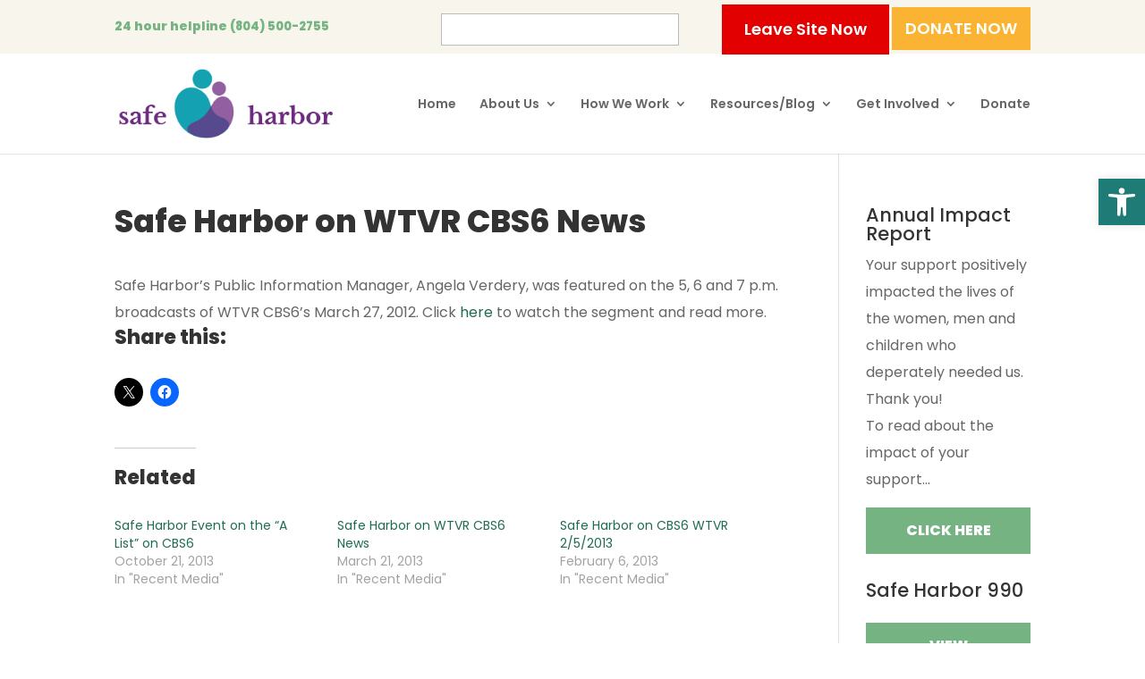

--- FILE ---
content_type: text/html; charset=utf-8
request_url: https://www.google.com/recaptcha/api2/anchor?ar=1&k=6LdivOwnAAAAAGatPc3jkAxQXZ5aDtCvxza53DOM&co=aHR0cHM6Ly9zYWZlaGFyYm9yc2hlbHRlci5jb206NDQz&hl=en&v=PoyoqOPhxBO7pBk68S4YbpHZ&size=normal&anchor-ms=20000&execute-ms=30000&cb=v8xuim4m8w18
body_size: 49420
content:
<!DOCTYPE HTML><html dir="ltr" lang="en"><head><meta http-equiv="Content-Type" content="text/html; charset=UTF-8">
<meta http-equiv="X-UA-Compatible" content="IE=edge">
<title>reCAPTCHA</title>
<style type="text/css">
/* cyrillic-ext */
@font-face {
  font-family: 'Roboto';
  font-style: normal;
  font-weight: 400;
  font-stretch: 100%;
  src: url(//fonts.gstatic.com/s/roboto/v48/KFO7CnqEu92Fr1ME7kSn66aGLdTylUAMa3GUBHMdazTgWw.woff2) format('woff2');
  unicode-range: U+0460-052F, U+1C80-1C8A, U+20B4, U+2DE0-2DFF, U+A640-A69F, U+FE2E-FE2F;
}
/* cyrillic */
@font-face {
  font-family: 'Roboto';
  font-style: normal;
  font-weight: 400;
  font-stretch: 100%;
  src: url(//fonts.gstatic.com/s/roboto/v48/KFO7CnqEu92Fr1ME7kSn66aGLdTylUAMa3iUBHMdazTgWw.woff2) format('woff2');
  unicode-range: U+0301, U+0400-045F, U+0490-0491, U+04B0-04B1, U+2116;
}
/* greek-ext */
@font-face {
  font-family: 'Roboto';
  font-style: normal;
  font-weight: 400;
  font-stretch: 100%;
  src: url(//fonts.gstatic.com/s/roboto/v48/KFO7CnqEu92Fr1ME7kSn66aGLdTylUAMa3CUBHMdazTgWw.woff2) format('woff2');
  unicode-range: U+1F00-1FFF;
}
/* greek */
@font-face {
  font-family: 'Roboto';
  font-style: normal;
  font-weight: 400;
  font-stretch: 100%;
  src: url(//fonts.gstatic.com/s/roboto/v48/KFO7CnqEu92Fr1ME7kSn66aGLdTylUAMa3-UBHMdazTgWw.woff2) format('woff2');
  unicode-range: U+0370-0377, U+037A-037F, U+0384-038A, U+038C, U+038E-03A1, U+03A3-03FF;
}
/* math */
@font-face {
  font-family: 'Roboto';
  font-style: normal;
  font-weight: 400;
  font-stretch: 100%;
  src: url(//fonts.gstatic.com/s/roboto/v48/KFO7CnqEu92Fr1ME7kSn66aGLdTylUAMawCUBHMdazTgWw.woff2) format('woff2');
  unicode-range: U+0302-0303, U+0305, U+0307-0308, U+0310, U+0312, U+0315, U+031A, U+0326-0327, U+032C, U+032F-0330, U+0332-0333, U+0338, U+033A, U+0346, U+034D, U+0391-03A1, U+03A3-03A9, U+03B1-03C9, U+03D1, U+03D5-03D6, U+03F0-03F1, U+03F4-03F5, U+2016-2017, U+2034-2038, U+203C, U+2040, U+2043, U+2047, U+2050, U+2057, U+205F, U+2070-2071, U+2074-208E, U+2090-209C, U+20D0-20DC, U+20E1, U+20E5-20EF, U+2100-2112, U+2114-2115, U+2117-2121, U+2123-214F, U+2190, U+2192, U+2194-21AE, U+21B0-21E5, U+21F1-21F2, U+21F4-2211, U+2213-2214, U+2216-22FF, U+2308-230B, U+2310, U+2319, U+231C-2321, U+2336-237A, U+237C, U+2395, U+239B-23B7, U+23D0, U+23DC-23E1, U+2474-2475, U+25AF, U+25B3, U+25B7, U+25BD, U+25C1, U+25CA, U+25CC, U+25FB, U+266D-266F, U+27C0-27FF, U+2900-2AFF, U+2B0E-2B11, U+2B30-2B4C, U+2BFE, U+3030, U+FF5B, U+FF5D, U+1D400-1D7FF, U+1EE00-1EEFF;
}
/* symbols */
@font-face {
  font-family: 'Roboto';
  font-style: normal;
  font-weight: 400;
  font-stretch: 100%;
  src: url(//fonts.gstatic.com/s/roboto/v48/KFO7CnqEu92Fr1ME7kSn66aGLdTylUAMaxKUBHMdazTgWw.woff2) format('woff2');
  unicode-range: U+0001-000C, U+000E-001F, U+007F-009F, U+20DD-20E0, U+20E2-20E4, U+2150-218F, U+2190, U+2192, U+2194-2199, U+21AF, U+21E6-21F0, U+21F3, U+2218-2219, U+2299, U+22C4-22C6, U+2300-243F, U+2440-244A, U+2460-24FF, U+25A0-27BF, U+2800-28FF, U+2921-2922, U+2981, U+29BF, U+29EB, U+2B00-2BFF, U+4DC0-4DFF, U+FFF9-FFFB, U+10140-1018E, U+10190-1019C, U+101A0, U+101D0-101FD, U+102E0-102FB, U+10E60-10E7E, U+1D2C0-1D2D3, U+1D2E0-1D37F, U+1F000-1F0FF, U+1F100-1F1AD, U+1F1E6-1F1FF, U+1F30D-1F30F, U+1F315, U+1F31C, U+1F31E, U+1F320-1F32C, U+1F336, U+1F378, U+1F37D, U+1F382, U+1F393-1F39F, U+1F3A7-1F3A8, U+1F3AC-1F3AF, U+1F3C2, U+1F3C4-1F3C6, U+1F3CA-1F3CE, U+1F3D4-1F3E0, U+1F3ED, U+1F3F1-1F3F3, U+1F3F5-1F3F7, U+1F408, U+1F415, U+1F41F, U+1F426, U+1F43F, U+1F441-1F442, U+1F444, U+1F446-1F449, U+1F44C-1F44E, U+1F453, U+1F46A, U+1F47D, U+1F4A3, U+1F4B0, U+1F4B3, U+1F4B9, U+1F4BB, U+1F4BF, U+1F4C8-1F4CB, U+1F4D6, U+1F4DA, U+1F4DF, U+1F4E3-1F4E6, U+1F4EA-1F4ED, U+1F4F7, U+1F4F9-1F4FB, U+1F4FD-1F4FE, U+1F503, U+1F507-1F50B, U+1F50D, U+1F512-1F513, U+1F53E-1F54A, U+1F54F-1F5FA, U+1F610, U+1F650-1F67F, U+1F687, U+1F68D, U+1F691, U+1F694, U+1F698, U+1F6AD, U+1F6B2, U+1F6B9-1F6BA, U+1F6BC, U+1F6C6-1F6CF, U+1F6D3-1F6D7, U+1F6E0-1F6EA, U+1F6F0-1F6F3, U+1F6F7-1F6FC, U+1F700-1F7FF, U+1F800-1F80B, U+1F810-1F847, U+1F850-1F859, U+1F860-1F887, U+1F890-1F8AD, U+1F8B0-1F8BB, U+1F8C0-1F8C1, U+1F900-1F90B, U+1F93B, U+1F946, U+1F984, U+1F996, U+1F9E9, U+1FA00-1FA6F, U+1FA70-1FA7C, U+1FA80-1FA89, U+1FA8F-1FAC6, U+1FACE-1FADC, U+1FADF-1FAE9, U+1FAF0-1FAF8, U+1FB00-1FBFF;
}
/* vietnamese */
@font-face {
  font-family: 'Roboto';
  font-style: normal;
  font-weight: 400;
  font-stretch: 100%;
  src: url(//fonts.gstatic.com/s/roboto/v48/KFO7CnqEu92Fr1ME7kSn66aGLdTylUAMa3OUBHMdazTgWw.woff2) format('woff2');
  unicode-range: U+0102-0103, U+0110-0111, U+0128-0129, U+0168-0169, U+01A0-01A1, U+01AF-01B0, U+0300-0301, U+0303-0304, U+0308-0309, U+0323, U+0329, U+1EA0-1EF9, U+20AB;
}
/* latin-ext */
@font-face {
  font-family: 'Roboto';
  font-style: normal;
  font-weight: 400;
  font-stretch: 100%;
  src: url(//fonts.gstatic.com/s/roboto/v48/KFO7CnqEu92Fr1ME7kSn66aGLdTylUAMa3KUBHMdazTgWw.woff2) format('woff2');
  unicode-range: U+0100-02BA, U+02BD-02C5, U+02C7-02CC, U+02CE-02D7, U+02DD-02FF, U+0304, U+0308, U+0329, U+1D00-1DBF, U+1E00-1E9F, U+1EF2-1EFF, U+2020, U+20A0-20AB, U+20AD-20C0, U+2113, U+2C60-2C7F, U+A720-A7FF;
}
/* latin */
@font-face {
  font-family: 'Roboto';
  font-style: normal;
  font-weight: 400;
  font-stretch: 100%;
  src: url(//fonts.gstatic.com/s/roboto/v48/KFO7CnqEu92Fr1ME7kSn66aGLdTylUAMa3yUBHMdazQ.woff2) format('woff2');
  unicode-range: U+0000-00FF, U+0131, U+0152-0153, U+02BB-02BC, U+02C6, U+02DA, U+02DC, U+0304, U+0308, U+0329, U+2000-206F, U+20AC, U+2122, U+2191, U+2193, U+2212, U+2215, U+FEFF, U+FFFD;
}
/* cyrillic-ext */
@font-face {
  font-family: 'Roboto';
  font-style: normal;
  font-weight: 500;
  font-stretch: 100%;
  src: url(//fonts.gstatic.com/s/roboto/v48/KFO7CnqEu92Fr1ME7kSn66aGLdTylUAMa3GUBHMdazTgWw.woff2) format('woff2');
  unicode-range: U+0460-052F, U+1C80-1C8A, U+20B4, U+2DE0-2DFF, U+A640-A69F, U+FE2E-FE2F;
}
/* cyrillic */
@font-face {
  font-family: 'Roboto';
  font-style: normal;
  font-weight: 500;
  font-stretch: 100%;
  src: url(//fonts.gstatic.com/s/roboto/v48/KFO7CnqEu92Fr1ME7kSn66aGLdTylUAMa3iUBHMdazTgWw.woff2) format('woff2');
  unicode-range: U+0301, U+0400-045F, U+0490-0491, U+04B0-04B1, U+2116;
}
/* greek-ext */
@font-face {
  font-family: 'Roboto';
  font-style: normal;
  font-weight: 500;
  font-stretch: 100%;
  src: url(//fonts.gstatic.com/s/roboto/v48/KFO7CnqEu92Fr1ME7kSn66aGLdTylUAMa3CUBHMdazTgWw.woff2) format('woff2');
  unicode-range: U+1F00-1FFF;
}
/* greek */
@font-face {
  font-family: 'Roboto';
  font-style: normal;
  font-weight: 500;
  font-stretch: 100%;
  src: url(//fonts.gstatic.com/s/roboto/v48/KFO7CnqEu92Fr1ME7kSn66aGLdTylUAMa3-UBHMdazTgWw.woff2) format('woff2');
  unicode-range: U+0370-0377, U+037A-037F, U+0384-038A, U+038C, U+038E-03A1, U+03A3-03FF;
}
/* math */
@font-face {
  font-family: 'Roboto';
  font-style: normal;
  font-weight: 500;
  font-stretch: 100%;
  src: url(//fonts.gstatic.com/s/roboto/v48/KFO7CnqEu92Fr1ME7kSn66aGLdTylUAMawCUBHMdazTgWw.woff2) format('woff2');
  unicode-range: U+0302-0303, U+0305, U+0307-0308, U+0310, U+0312, U+0315, U+031A, U+0326-0327, U+032C, U+032F-0330, U+0332-0333, U+0338, U+033A, U+0346, U+034D, U+0391-03A1, U+03A3-03A9, U+03B1-03C9, U+03D1, U+03D5-03D6, U+03F0-03F1, U+03F4-03F5, U+2016-2017, U+2034-2038, U+203C, U+2040, U+2043, U+2047, U+2050, U+2057, U+205F, U+2070-2071, U+2074-208E, U+2090-209C, U+20D0-20DC, U+20E1, U+20E5-20EF, U+2100-2112, U+2114-2115, U+2117-2121, U+2123-214F, U+2190, U+2192, U+2194-21AE, U+21B0-21E5, U+21F1-21F2, U+21F4-2211, U+2213-2214, U+2216-22FF, U+2308-230B, U+2310, U+2319, U+231C-2321, U+2336-237A, U+237C, U+2395, U+239B-23B7, U+23D0, U+23DC-23E1, U+2474-2475, U+25AF, U+25B3, U+25B7, U+25BD, U+25C1, U+25CA, U+25CC, U+25FB, U+266D-266F, U+27C0-27FF, U+2900-2AFF, U+2B0E-2B11, U+2B30-2B4C, U+2BFE, U+3030, U+FF5B, U+FF5D, U+1D400-1D7FF, U+1EE00-1EEFF;
}
/* symbols */
@font-face {
  font-family: 'Roboto';
  font-style: normal;
  font-weight: 500;
  font-stretch: 100%;
  src: url(//fonts.gstatic.com/s/roboto/v48/KFO7CnqEu92Fr1ME7kSn66aGLdTylUAMaxKUBHMdazTgWw.woff2) format('woff2');
  unicode-range: U+0001-000C, U+000E-001F, U+007F-009F, U+20DD-20E0, U+20E2-20E4, U+2150-218F, U+2190, U+2192, U+2194-2199, U+21AF, U+21E6-21F0, U+21F3, U+2218-2219, U+2299, U+22C4-22C6, U+2300-243F, U+2440-244A, U+2460-24FF, U+25A0-27BF, U+2800-28FF, U+2921-2922, U+2981, U+29BF, U+29EB, U+2B00-2BFF, U+4DC0-4DFF, U+FFF9-FFFB, U+10140-1018E, U+10190-1019C, U+101A0, U+101D0-101FD, U+102E0-102FB, U+10E60-10E7E, U+1D2C0-1D2D3, U+1D2E0-1D37F, U+1F000-1F0FF, U+1F100-1F1AD, U+1F1E6-1F1FF, U+1F30D-1F30F, U+1F315, U+1F31C, U+1F31E, U+1F320-1F32C, U+1F336, U+1F378, U+1F37D, U+1F382, U+1F393-1F39F, U+1F3A7-1F3A8, U+1F3AC-1F3AF, U+1F3C2, U+1F3C4-1F3C6, U+1F3CA-1F3CE, U+1F3D4-1F3E0, U+1F3ED, U+1F3F1-1F3F3, U+1F3F5-1F3F7, U+1F408, U+1F415, U+1F41F, U+1F426, U+1F43F, U+1F441-1F442, U+1F444, U+1F446-1F449, U+1F44C-1F44E, U+1F453, U+1F46A, U+1F47D, U+1F4A3, U+1F4B0, U+1F4B3, U+1F4B9, U+1F4BB, U+1F4BF, U+1F4C8-1F4CB, U+1F4D6, U+1F4DA, U+1F4DF, U+1F4E3-1F4E6, U+1F4EA-1F4ED, U+1F4F7, U+1F4F9-1F4FB, U+1F4FD-1F4FE, U+1F503, U+1F507-1F50B, U+1F50D, U+1F512-1F513, U+1F53E-1F54A, U+1F54F-1F5FA, U+1F610, U+1F650-1F67F, U+1F687, U+1F68D, U+1F691, U+1F694, U+1F698, U+1F6AD, U+1F6B2, U+1F6B9-1F6BA, U+1F6BC, U+1F6C6-1F6CF, U+1F6D3-1F6D7, U+1F6E0-1F6EA, U+1F6F0-1F6F3, U+1F6F7-1F6FC, U+1F700-1F7FF, U+1F800-1F80B, U+1F810-1F847, U+1F850-1F859, U+1F860-1F887, U+1F890-1F8AD, U+1F8B0-1F8BB, U+1F8C0-1F8C1, U+1F900-1F90B, U+1F93B, U+1F946, U+1F984, U+1F996, U+1F9E9, U+1FA00-1FA6F, U+1FA70-1FA7C, U+1FA80-1FA89, U+1FA8F-1FAC6, U+1FACE-1FADC, U+1FADF-1FAE9, U+1FAF0-1FAF8, U+1FB00-1FBFF;
}
/* vietnamese */
@font-face {
  font-family: 'Roboto';
  font-style: normal;
  font-weight: 500;
  font-stretch: 100%;
  src: url(//fonts.gstatic.com/s/roboto/v48/KFO7CnqEu92Fr1ME7kSn66aGLdTylUAMa3OUBHMdazTgWw.woff2) format('woff2');
  unicode-range: U+0102-0103, U+0110-0111, U+0128-0129, U+0168-0169, U+01A0-01A1, U+01AF-01B0, U+0300-0301, U+0303-0304, U+0308-0309, U+0323, U+0329, U+1EA0-1EF9, U+20AB;
}
/* latin-ext */
@font-face {
  font-family: 'Roboto';
  font-style: normal;
  font-weight: 500;
  font-stretch: 100%;
  src: url(//fonts.gstatic.com/s/roboto/v48/KFO7CnqEu92Fr1ME7kSn66aGLdTylUAMa3KUBHMdazTgWw.woff2) format('woff2');
  unicode-range: U+0100-02BA, U+02BD-02C5, U+02C7-02CC, U+02CE-02D7, U+02DD-02FF, U+0304, U+0308, U+0329, U+1D00-1DBF, U+1E00-1E9F, U+1EF2-1EFF, U+2020, U+20A0-20AB, U+20AD-20C0, U+2113, U+2C60-2C7F, U+A720-A7FF;
}
/* latin */
@font-face {
  font-family: 'Roboto';
  font-style: normal;
  font-weight: 500;
  font-stretch: 100%;
  src: url(//fonts.gstatic.com/s/roboto/v48/KFO7CnqEu92Fr1ME7kSn66aGLdTylUAMa3yUBHMdazQ.woff2) format('woff2');
  unicode-range: U+0000-00FF, U+0131, U+0152-0153, U+02BB-02BC, U+02C6, U+02DA, U+02DC, U+0304, U+0308, U+0329, U+2000-206F, U+20AC, U+2122, U+2191, U+2193, U+2212, U+2215, U+FEFF, U+FFFD;
}
/* cyrillic-ext */
@font-face {
  font-family: 'Roboto';
  font-style: normal;
  font-weight: 900;
  font-stretch: 100%;
  src: url(//fonts.gstatic.com/s/roboto/v48/KFO7CnqEu92Fr1ME7kSn66aGLdTylUAMa3GUBHMdazTgWw.woff2) format('woff2');
  unicode-range: U+0460-052F, U+1C80-1C8A, U+20B4, U+2DE0-2DFF, U+A640-A69F, U+FE2E-FE2F;
}
/* cyrillic */
@font-face {
  font-family: 'Roboto';
  font-style: normal;
  font-weight: 900;
  font-stretch: 100%;
  src: url(//fonts.gstatic.com/s/roboto/v48/KFO7CnqEu92Fr1ME7kSn66aGLdTylUAMa3iUBHMdazTgWw.woff2) format('woff2');
  unicode-range: U+0301, U+0400-045F, U+0490-0491, U+04B0-04B1, U+2116;
}
/* greek-ext */
@font-face {
  font-family: 'Roboto';
  font-style: normal;
  font-weight: 900;
  font-stretch: 100%;
  src: url(//fonts.gstatic.com/s/roboto/v48/KFO7CnqEu92Fr1ME7kSn66aGLdTylUAMa3CUBHMdazTgWw.woff2) format('woff2');
  unicode-range: U+1F00-1FFF;
}
/* greek */
@font-face {
  font-family: 'Roboto';
  font-style: normal;
  font-weight: 900;
  font-stretch: 100%;
  src: url(//fonts.gstatic.com/s/roboto/v48/KFO7CnqEu92Fr1ME7kSn66aGLdTylUAMa3-UBHMdazTgWw.woff2) format('woff2');
  unicode-range: U+0370-0377, U+037A-037F, U+0384-038A, U+038C, U+038E-03A1, U+03A3-03FF;
}
/* math */
@font-face {
  font-family: 'Roboto';
  font-style: normal;
  font-weight: 900;
  font-stretch: 100%;
  src: url(//fonts.gstatic.com/s/roboto/v48/KFO7CnqEu92Fr1ME7kSn66aGLdTylUAMawCUBHMdazTgWw.woff2) format('woff2');
  unicode-range: U+0302-0303, U+0305, U+0307-0308, U+0310, U+0312, U+0315, U+031A, U+0326-0327, U+032C, U+032F-0330, U+0332-0333, U+0338, U+033A, U+0346, U+034D, U+0391-03A1, U+03A3-03A9, U+03B1-03C9, U+03D1, U+03D5-03D6, U+03F0-03F1, U+03F4-03F5, U+2016-2017, U+2034-2038, U+203C, U+2040, U+2043, U+2047, U+2050, U+2057, U+205F, U+2070-2071, U+2074-208E, U+2090-209C, U+20D0-20DC, U+20E1, U+20E5-20EF, U+2100-2112, U+2114-2115, U+2117-2121, U+2123-214F, U+2190, U+2192, U+2194-21AE, U+21B0-21E5, U+21F1-21F2, U+21F4-2211, U+2213-2214, U+2216-22FF, U+2308-230B, U+2310, U+2319, U+231C-2321, U+2336-237A, U+237C, U+2395, U+239B-23B7, U+23D0, U+23DC-23E1, U+2474-2475, U+25AF, U+25B3, U+25B7, U+25BD, U+25C1, U+25CA, U+25CC, U+25FB, U+266D-266F, U+27C0-27FF, U+2900-2AFF, U+2B0E-2B11, U+2B30-2B4C, U+2BFE, U+3030, U+FF5B, U+FF5D, U+1D400-1D7FF, U+1EE00-1EEFF;
}
/* symbols */
@font-face {
  font-family: 'Roboto';
  font-style: normal;
  font-weight: 900;
  font-stretch: 100%;
  src: url(//fonts.gstatic.com/s/roboto/v48/KFO7CnqEu92Fr1ME7kSn66aGLdTylUAMaxKUBHMdazTgWw.woff2) format('woff2');
  unicode-range: U+0001-000C, U+000E-001F, U+007F-009F, U+20DD-20E0, U+20E2-20E4, U+2150-218F, U+2190, U+2192, U+2194-2199, U+21AF, U+21E6-21F0, U+21F3, U+2218-2219, U+2299, U+22C4-22C6, U+2300-243F, U+2440-244A, U+2460-24FF, U+25A0-27BF, U+2800-28FF, U+2921-2922, U+2981, U+29BF, U+29EB, U+2B00-2BFF, U+4DC0-4DFF, U+FFF9-FFFB, U+10140-1018E, U+10190-1019C, U+101A0, U+101D0-101FD, U+102E0-102FB, U+10E60-10E7E, U+1D2C0-1D2D3, U+1D2E0-1D37F, U+1F000-1F0FF, U+1F100-1F1AD, U+1F1E6-1F1FF, U+1F30D-1F30F, U+1F315, U+1F31C, U+1F31E, U+1F320-1F32C, U+1F336, U+1F378, U+1F37D, U+1F382, U+1F393-1F39F, U+1F3A7-1F3A8, U+1F3AC-1F3AF, U+1F3C2, U+1F3C4-1F3C6, U+1F3CA-1F3CE, U+1F3D4-1F3E0, U+1F3ED, U+1F3F1-1F3F3, U+1F3F5-1F3F7, U+1F408, U+1F415, U+1F41F, U+1F426, U+1F43F, U+1F441-1F442, U+1F444, U+1F446-1F449, U+1F44C-1F44E, U+1F453, U+1F46A, U+1F47D, U+1F4A3, U+1F4B0, U+1F4B3, U+1F4B9, U+1F4BB, U+1F4BF, U+1F4C8-1F4CB, U+1F4D6, U+1F4DA, U+1F4DF, U+1F4E3-1F4E6, U+1F4EA-1F4ED, U+1F4F7, U+1F4F9-1F4FB, U+1F4FD-1F4FE, U+1F503, U+1F507-1F50B, U+1F50D, U+1F512-1F513, U+1F53E-1F54A, U+1F54F-1F5FA, U+1F610, U+1F650-1F67F, U+1F687, U+1F68D, U+1F691, U+1F694, U+1F698, U+1F6AD, U+1F6B2, U+1F6B9-1F6BA, U+1F6BC, U+1F6C6-1F6CF, U+1F6D3-1F6D7, U+1F6E0-1F6EA, U+1F6F0-1F6F3, U+1F6F7-1F6FC, U+1F700-1F7FF, U+1F800-1F80B, U+1F810-1F847, U+1F850-1F859, U+1F860-1F887, U+1F890-1F8AD, U+1F8B0-1F8BB, U+1F8C0-1F8C1, U+1F900-1F90B, U+1F93B, U+1F946, U+1F984, U+1F996, U+1F9E9, U+1FA00-1FA6F, U+1FA70-1FA7C, U+1FA80-1FA89, U+1FA8F-1FAC6, U+1FACE-1FADC, U+1FADF-1FAE9, U+1FAF0-1FAF8, U+1FB00-1FBFF;
}
/* vietnamese */
@font-face {
  font-family: 'Roboto';
  font-style: normal;
  font-weight: 900;
  font-stretch: 100%;
  src: url(//fonts.gstatic.com/s/roboto/v48/KFO7CnqEu92Fr1ME7kSn66aGLdTylUAMa3OUBHMdazTgWw.woff2) format('woff2');
  unicode-range: U+0102-0103, U+0110-0111, U+0128-0129, U+0168-0169, U+01A0-01A1, U+01AF-01B0, U+0300-0301, U+0303-0304, U+0308-0309, U+0323, U+0329, U+1EA0-1EF9, U+20AB;
}
/* latin-ext */
@font-face {
  font-family: 'Roboto';
  font-style: normal;
  font-weight: 900;
  font-stretch: 100%;
  src: url(//fonts.gstatic.com/s/roboto/v48/KFO7CnqEu92Fr1ME7kSn66aGLdTylUAMa3KUBHMdazTgWw.woff2) format('woff2');
  unicode-range: U+0100-02BA, U+02BD-02C5, U+02C7-02CC, U+02CE-02D7, U+02DD-02FF, U+0304, U+0308, U+0329, U+1D00-1DBF, U+1E00-1E9F, U+1EF2-1EFF, U+2020, U+20A0-20AB, U+20AD-20C0, U+2113, U+2C60-2C7F, U+A720-A7FF;
}
/* latin */
@font-face {
  font-family: 'Roboto';
  font-style: normal;
  font-weight: 900;
  font-stretch: 100%;
  src: url(//fonts.gstatic.com/s/roboto/v48/KFO7CnqEu92Fr1ME7kSn66aGLdTylUAMa3yUBHMdazQ.woff2) format('woff2');
  unicode-range: U+0000-00FF, U+0131, U+0152-0153, U+02BB-02BC, U+02C6, U+02DA, U+02DC, U+0304, U+0308, U+0329, U+2000-206F, U+20AC, U+2122, U+2191, U+2193, U+2212, U+2215, U+FEFF, U+FFFD;
}

</style>
<link rel="stylesheet" type="text/css" href="https://www.gstatic.com/recaptcha/releases/PoyoqOPhxBO7pBk68S4YbpHZ/styles__ltr.css">
<script nonce="-cJBirm00s1D621LC2mFNQ" type="text/javascript">window['__recaptcha_api'] = 'https://www.google.com/recaptcha/api2/';</script>
<script type="text/javascript" src="https://www.gstatic.com/recaptcha/releases/PoyoqOPhxBO7pBk68S4YbpHZ/recaptcha__en.js" nonce="-cJBirm00s1D621LC2mFNQ">
      
    </script></head>
<body><div id="rc-anchor-alert" class="rc-anchor-alert"></div>
<input type="hidden" id="recaptcha-token" value="[base64]">
<script type="text/javascript" nonce="-cJBirm00s1D621LC2mFNQ">
      recaptcha.anchor.Main.init("[\x22ainput\x22,[\x22bgdata\x22,\x22\x22,\[base64]/[base64]/bmV3IFpbdF0obVswXSk6Sz09Mj9uZXcgWlt0XShtWzBdLG1bMV0pOks9PTM/bmV3IFpbdF0obVswXSxtWzFdLG1bMl0pOks9PTQ/[base64]/[base64]/[base64]/[base64]/[base64]/[base64]/[base64]/[base64]/[base64]/[base64]/[base64]/[base64]/[base64]/[base64]\\u003d\\u003d\x22,\[base64]\x22,\[base64]/woPDm8O5woQnwoXDiMKhwrbCi8KYVT4WwqzChlHDsGoiwqvCvsKzwpY/JsKjw5dcBMK6wrMMDsKvwqDCpcKITMOkFcKIw6PCnUrDnsKNw6onRMOrKsK/[base64]/W2F5YxbDlMOwwr/DvC54w6UuDxp8JmBywoIZS1INL10FLUHClD5Jw7fDtyDCmsKlw43CrENPPkUewrTDmHXCmcOPw7ZNw4FTw6XDn8Kswrc/WCHCmcKnwoIVwpp3wqrClsKIw5rDimdZazBNw7JFG1AvRCPDlsKawqt4ckNWc2oLwr3CnG3DuXzDlhTCnD/Do8KRUCoFw7rDjh1Uw7DCv8OYAgnDr8OXeMKBwpx3SsK+w6pVOCLDvm7DnV/DoFpXwrlvw6crYsKvw7kfwqlPMhVnw6vCtjnDvlsvw6xCUCnClcKxRjIJwooWS8OabMOawp3DucKYU11swqElwr0oNsOtw5I9FcKvw5tfWcKPwo1JbMOywpwrP8KsF8OXDMKnC8OdUsOGISHCnMKIw79FwozDgCPChF/[base64]/NWvDosKywrgYR8KnwqUyT2ARwr97w5YQf8KyXSrDrUcJWMO1KTURT8KOwpEJw4DCk8KDeHLDrTTDqSTCicO5ES7CrMOLw4/DoFTCkcOrwrDDnzJFw4XCh8OLPTJKwoQew51cHQ/[base64]/[base64]/DrcOfw6TCpsOkV8OCwofCscK+w53CsgFkwpsqccOQwq9jwqxZw4HDtcOxCUPCjGXCmQxwwrUIVcOhwr/DoMKyU8OYw4zDlMKww5pMVAHDkMKkwonCmMKIZgrDqgcuwpDDjj5/w7DCmFLDoF9oflh1TcOrPkVKbE7Cp07CmcO+w6rCpcOiFEPCv0/Cog8eVyTDncO0w4YGw6EAwowvwp5NbwDCglTDu8O2YsO+KcKbajgKwrnCrlsYw6vCkljCmMOFd8OCay/CnsO/wpvDtMK0w7gkw6PCrsOgwpPCmHxFwrZeCljDpsK/[base64]/[base64]/DjcK8wr7Dm8KawrjChyxCGcKlwrPCtncxw4LDisOnNsOKw5rCsMOkTktpw5jCuT0KwpbCr8K+Y2wgUMO9aDnDuMOZwp/DnQBcOcKSJFDDgsKXTyoNRsKgR2p0w63Cu0cAw79vblHDjMK0wo7Dk8OBw73CqMOzUcKPw4TCqcKSUcKOw6TDrMKdw6TDrGQWJcOkw5XDosOXw6kKDH4pZMOXw5/[base64]/M1HCnG3CkSRNw7TCsHlpwq3CksOiLsODJGYfwojDj8KNL2/Dj8K+PXjCknrCthfDry01WsOWGMKdGMOtw4d9w5IbwpfDqcKuwoXCsB/CosOpw6c3w5TDhV/Dgw1qNRF9PzvCn8KjwoUCHsKgw5hcwq8UwrwNLMKyw7/Cg8KzMQR7OMOtw4pew5zCqClCL8OLX1LCmcOeNsKPIsOAwo8UwpNXTMOdYMOkPcOUwpzDrcKjw7rCnsOsPATCjsOIwrUlw4TDk3UAwqFKwpnDiDMiwrPCi0p4w5vDs8K9cyQBB8Kzw4ZYO0/Di3/DksKhwp0gwozCpHfDlsKRwpovRAFNwr8rw77CmcKVYsK/w47DjMKDw7Qkw7TCqcO2wpUsBcKNwrovw43CqQ8nTxxcw7fDt3xjw5rCksKjasOnwrVeFsO2esOgwrQlw6bDv8KmwoLDhR/Dly/DsjLCmCHCvsOAE2bCrcOKw4dBdU3Drh3CqErDpwvDhSYVwoTCpcOlBlUbwoo7w5rDj8OKwo4+DcKmYcKmw4cWwolOWcK6w4HCl8O1w5phVcO2QzfCsQLDj8K8UxbDjylBDcKIwokCw5/DmcK6YRTDuxN6F8OVDcOhV1glw6ItNsOqFcOya8O8wqdVwoZ/[base64]/CgsONRhDCrT/DlyAmNsOrw6vCp8O/[base64]/cSxtOFp4wpIjwoPCgxrCmHBOwrchYsOBf8K3w4BlXcKHT2gZwprCusKud8O+woHDlEhyJsKgw5rCqsOwbijDm8OSfMO/[base64]/w6gSdw5mw5odwrdQOkl1w6o7RcKjw70TFjPDmRg4aSfCncODw67Dp8Oow4hJExzCngPDp2DDkcO/LnLCri7CicO5w55mwqjDjMOWQ8KYwqljQwh+woLDvMKHeUZsL8OBd8OSJULDicOjwpxnGcOzGC0Vw5HCocOpScOGw53CmB3Cpks1YTUkeXDCisKAwpTCl0YeeMO4KcORw6DCscO0LMOywqkwIMOVwqxlwoJRwoTCh8KmFsKdw4nDosKrGsOnw7nDh8Oqw7vDuVXDuQs/[base64]/Dm8KFw5PCpcO8WU7DmcKYwrnDv8OVYkU9w5AlPQBjZsOaLsOEb8KXwp9uwqNrFRgkw5HDp3IKwpU9w7bDrSNfwonDgcOyw6PCnwh/XBokbC7CncOjHCQiw5tlV8OnwpteUsOBcsKSw4DDmnzDicOHw4PDtiB7wqnCuiXCnMKWOcO0w7HCpT1fw6lbIsOHw5BaK3HCglRvYcOmw4nDtMKWw7DCqQZSwogfPw3DhQTCsnbDssONbCMdw4fDl8Omw4/DtcKbwrPCrcKyBFbCiMKWw5/CsFYWwrvCrVHDlMOtXcK3wpbCisKmU23DrWXChcOlAMKRw6bCuTlzw6TCi8Kiw5NUD8KRPUbCm8KiS1VRwpvCjQdHQMOpwpx0fMKow5IGwo4Lw6YRwrArWsKQw7rCmMK3wqzCgcKHKm/CszrDvU/Dgh5Hwr/DoXUnXsKPw71CTcKgAC0XXzYTBsKhwpPDiMKJwqfChsKMUMKGHm8JbMK1XE5Owp7Cn8KPwp7CssO5w6hawq1RKcKCwrvClAHClWwWw7oJw4x1wp/DpBkmKhJbwrZaw6rCoMKda0YgKMO5w4EJO25ZwrRgw5UIKXY4wpzCrHzDqVAWdMKIdifCq8O6L2B/PlzDmsKOwqTCiVQrd8Onw6bCg25UF33CuRTDrVN7woxPAsK4w4/[base64]/DuXs8w4hjwpzDtsO8w4vCtcK4w7fDpiZ6H8K8W093aBvDgiN5wrbDu1XCjUfCpsO6wrZKw70IdsK+VsOcTsKAw51+XjbDusKuwo9zbcO6YTLCn8KawoLDhsOMeRHCojouYsKDw4bCl0fDvkLDmTDDs8KraMO7wpF0e8OWMhNHK8ONwqTCqsK1wpQsCE/DoMOpwqnCpGrDpDXDtXQ/EsOVTcOhwq7CtsKSwp7DtQjDm8KTWsKsBWHDocKGwqlpWDLCmgHDgMKrTDNFw5FVw4h3w4N3w67Cv8OHJ8OCw4XDh8OeUj8cwqccw58VM8OUCXc7wpFYwpjCtMOjZQp+FcOVwq/Ch8KWwqrCuDwMKsOqCcKJdREfdTjDm2giwq7DmMKqwr7Dn8Kvw4jCh8KcwoMZwqjCsywUwqsGPThVGsKSw6nDp3/CnSTDtXJ5w6rCk8KMLXjCk3l8S1HDq1bCl0BdwpxEw7bCnsKTwofDqkLDuMKtw7zCqcO7w69NN8KiXcO4C2J3NXkfSMK4w4V2wqh8woYHw60Uw6tPw54Aw5/DtsOGIQFGw4ZsSULDmsKfBcOIw53CssK+I8OLKTzDiC/Ct8KSfyjCpsKwwpLCscOnQcOeb8O0PcOFERvDtcKafC42w6l7M8OTwq4owoLDs8KtGgpEw6Yeb8K/QsKfND/DqUTDlMKpHcO0e8OddcKwRFlcw4p0w5h8w5h7IcOEw6fDpx7ChMObwofDjMK3w5rDisOfw7LCnMOuwqzCmjFWDWxMW8O9wos6SyvCmBTDlnHCm8OEMsO7w6UYcMOyUMKLCcONaGdWFMOLAE0rEyTCqHjDojBbcMOpwq7DnsKtw5gUHi/DrAMrwobDoj/[base64]/[base64]/CjVzDm3PDhV7Dn34Mw6dmYMK2Q3vDjjg9YlogW8KEwoDCth5qw53DgsODw5XCmgByZgYew7LCsV/DpWUyNBtBRMKqwrsSd8Omw4LDtQRMHMOLwq3CocKAS8ORQ8OnwrpBT8OCEBguE8ORwqbCpcOPwpB0w4BPQXbCmAvDoMKLwrbCs8OxNxRgWXkPP2DDr2nCoBrDvAQHworCpUHCmivCnMOcw78ewpgcGzFBesO2w5TDjBsiwqbCjg5gwp/[base64]/SsKrwqpqw5BRwqzCncO5wrfChcOBBcOGb0rDicOAwrLDuHw4wrNrUMK1w4EMbcOVNg3Dsm7CvXU0J8KQKkzDgsKhw6/Cpy7DvybClcKsS3MawpvCujvDgXjCkD5OAMKhasOXH2/Dl8KHwojDpMKIclPCnTZpHcOhSMOSwqRcwq/ChcOYPMOgw5rCgyPDoV3CrnEnaMKMbSgQw7nCkw1YbMKow6XCrjjDsn8hwqEww747UmzDtUbDgWLCvRLCjgLCkhrCssO6w5Egw4ZlwoXDkXtHwpJ/wp3CkGbCg8K/wonDgMOzTsOvwqNFJiNrwrjCt8Omw4Jzw7jCqsKfOQDCsRLCqW7Cq8OnT8Ohw4l0w5JawqUuw5sBw4sEw6PCp8KsdcKlwqXDgcK4asK/ScK/EcOCCsO7w4XCuHINw6g/wp06wqTDunvDrx3CgArDnHHDnwDChWkrfEcswqfCoh/DhsKMDD5CLQLDocKgdC3DtBnDgRHCtcKmw5XDtcKSNTvDhA56wq49w78Swrduwrt6bsKPFWJPA1PCv8K7w6h5w4AiIsOhwpFtw4vDhE7Cn8KNV8KPw6zCn8KzIMKSwpXCvsKMD8O9QMKzw7zDlsOqwqY6w4Y0woXConMjw47CgATDqMOxwrdXw4/DmMKSU3bCgsOkFgPDgVjCpsKJS3PCj8Oxw7DDr1otwr16w7xYOsKKDVtOayUHwqhuwr3DtTUmTMOBC8KMe8OowrnCvcOXBB3CpsOfX8KBM8K/wpcqw6NUwpLCuMOkw7FfwqPCmsKqwroxwrrDkVTDvB9RwoAqwqNyw4bDrzBxa8KUw4fDtMOHZlpXHcK+w49XwobCon4Ew6fDvcOywojDh8Kzw5/CgMOoHsK9wrsYwqsdwqx2w4vCjA4Tw7TCjwzDmmTDnjsKcsOYwr4ew4cFJ8OqwrTDlMKjVwvCjikAcSLCgsKGOMKDwofCigTClSJJWcKfw7s+w4AQbHciw7TDvMONPMOgc8OswrF3wrPCujzDqsKnDg7DlTrCs8OGwqJnEgDDvXAaw7tRw6stPGfDosO1w7RMLW/[base64]/DocOSwpXDqALCo8O3Vl7DscOewqzDrsKEwqnDv8OpEFTCmHDDp8KXw5DDlcOhHMKwwprDrhk2GEZFfcOSbhd6KsO2HcOHAWtqwobCrcObMcKteVhnw4PDs0wTwpoqBMK3wo/Dv3Ihwr8vAMKzwqXCisOMw4rCh8KWAsKeVTVJCiLDncO1w7gxwrBsUn8Qw6fDqyHDl8K+w4zDscOcwqfCm8O4wrINXMKaeQDCsmrDkcOXwoA8PsKgJxDCkynDhsOaw4nDlcKffgTCiMKLHiTCoHU5VcOPwrfDq8K+w7kWJW9/cAnCjsKhw6A0fsOhGhfDgsK/bwbCjcO5w70iasKvB8KKU8OcPMK3woRAwpLCpi4GwqsFw5fDpxMAwojCqmMBworDnWZcJsKBwql2w5HDq1TCkG8XwrjClcODw43CgsKkw5BsHX9SAUfDqDgJWcKdQUfDm8OZQw92NcOZwqsMUH0wasO5w7bDsRrDj8OsSMOZb8OpPsK/w4d3ZCUyUiotbQ9pwqnDnXwjETpjw6J0w7Mtw4HDihhGTyZIc2XChcOdw69YTBodM8OKwrXDuz/DtsKhEWzDpGBuEzhZwpvCoBYTwqo4e3nCg8O4wpPCjBfCjhzDhiETwrHDg8K/[base64]/[base64]/LzDDlgfDoMKrw63DmsOGw57ClsOGUsK3wpPDpQTCmgbDqlY8wpfCssK7bMKaUsKjHUwQw6A8wqomKTDDgRcqw5nCpinDnWIywpjDnTDDjHR/w67DjVUAw4IRw5PDhDLCgT4tw7jCgmQpMjR9Y3LDizFhOsK8Tn3CgcOFXsOOwrZjFsO3wqTCqsOew4zCtDHChlAKBTkIBWwhw7rDhwFFbiDCkFp/wqzCvcOSw6lKE8ONwrHDllg3RMKYBTHDll3CsEQ+wrPCnsO7ADlHw4XClBfClcO7BsK7woo6woAbw5gjUMKhHMKkwojDvcKTCQtOw5fDgsKpw5UTcsK7wrvCkQfCjsODw6UUwpHDn8KQwqrCoMKlw4PDg8K+w79Ww47DqMK/bWg0HsKTwpHDscOGw6EjAz0VwoV2UUPCsSbCvsOWw4zCj8KyW8K8RArDm3Mmw40Ow4JlwqjCpRDDk8O5aRDDpkHDoMKhwqnDkhjDlxjCjcO2wrxPLQ/CqzBswrVBw7okw5tYCsOIDAFfw5LCgsKOw5DCvQnCpD3Ck0rCo1vCvSFfV8O+A0UTLMKBwqLDrBsbw7fDoCLDqcKKbMKVLEHDlMKWw4nCkR7DpDsIw6nCkyUvQ1pOwqNQFcOzHMOkw6fCkn3Co0/CtMKMdMOtPixrYzkgw5rDusK5w4zCoUBARSnDuBY9UMO2dAJVUhfDlR/DhiMMw7QbwooofcKFwrlww5IBwrNjbsOMU2orFw/CvnDCjTUwaRY5WUPDgMK0w48uw4XDicOAwoh/wqjCqcKPOQF6wqrCjArCqlBJcMOIX8KOwprCmcKuwoHCvsOgSHfDhcOzeGjDqCQBamhswoxQwos/w7HCpcKPwoPChMKiwq0pezTDjWcIw5LCqcKhVARow5xTwqNdw6HDi8Ktw6vDt8O2VTdJwroQwqRAOw/CnMK5w7YHwo1KwpUySDLDrsKELgoAKjfCrMKFMMOdwqrDgsO5c8K6w6oNPMK4w6Y8w6PCocKQeHtEwrk9w5glwqdQw7zCpcKGCsKCw5RceCPCtEsnw4gbNzMJwrMVw5fDgcOLwp/[base64]/d8KRaXnDsgkmwqkNwpPCu8OxLMK+ZcOjwqF/wqjCncKrbcKAasKCdcO9OmgswrnCm8KiMFjDokXCv8OaUnwyKwcKHz7CnsOTY8OHw7diEcK9wpx/GXvCjxXCiXLCjVTCqMOqFjHDn8OBW8Kvw6s/[base64]/Vy3ClkTCsjwQwrIQE0PCvCTDi19eNsOMw67CnXPDvMOlRTBuwrx/[base64]/DlMK9XQfCmGcDBsKIw4rDgGwjwotyO0bCkz5Fw5jCk8K1ZBLCh8K4ZsOQwoXDgRcPbsOnwr7Cvh9LOcOMw5Jew4tTw4/DkgrDsA06EMOaw4ANw68iw6M5RMOwXxzDgMKwwp4/HsKlQsKuJVnDucK4DQNgw44lw5DCnsKyczTCj8OrcMOqe8KZe8OmX8KSN8OEw47CnApBw4gmdMO4OsKdw5dYw490VMOnSsKMUMOdF8Odw44JIjLCtnXCtcOBwo3DqcO3ScK2w6LDt8Krw5lkbcKVNMOjw4sGwph/w5B2wqJlwpHDgsOXw5/[base64]/DkcOgwqPDksO5w4DCtlTCnsKtwr1zZiMkwol6wpgnFl7ClMOiw6t3w4xwdkvDsMO+ZsOlTV4MwoZuHW3CtsKCwoPDq8OhRXLCkRrDucO5dMKbAsKww6LCmsKPLUhLwqPChMKNE8KBPh/[base64]/CqsK9DMKVS3VLYsOEw7xELsK+W8KHw4cuMng8YcO4WMK1wpZ4UsOVe8Ovw71Kw5rCg0nCssOdwo/ClkDDhsKyP0/CoMOhTsKMP8Kkw5zDp0BaEsKbwqLDmMKfNcOkwo4Lw73Cq0sHw55GMsKZwprCisKvZ8OBeznCl203KjpCbnrCoALCo8KgQHg2wpHDr1BAwpHDrsKQw7fCksOjIE/Cjm7DhzjDrnBgZ8OdbzolwqzCjsOsCMODF0leUMK/w5sHw5nDicOtT8KzM2LDhRPDpcK6EMOsR8KzwokXw7LCuis5WMKxw4cUwqFKwrlcw5B8w4sRwpvDgcK7WVDDo1l5VwvCoErDmD4TWygqwpUqwrjDrMKEw6gkccKzME9fP8OSHcK7bcK7wohMwoZQW8O/K00rwrHDhsOJw5vDni5TR0HClwdke8K2NUzCnQnCrnjDvcKqZcKbw5bCgsOJf8OMdVjDlMO+wrl1w7cJS8O7wonDhB3Ct8OjQD9Iw4o9wqLClQDDngjCui0vwqRNNT/[base64]/[base64]/DpsKCd1tpe8K0wr8uw6HDjyHDq2LDkcKHw5MLZhZQVzAJw5V6w74JwrUVw5pdG1kgB23CrwM1wq5zwqlOwqXCsMOow6rDvA/CiMK9F2PDtWbDs8Krwqhewo46YTTCqcKBOj8mRGRAUWPDhWE3w4zDocOdKcOBWMK7Q3gCw4Qgwq3DhsOiwq5GPMOkwrh/IsOpw78Yw5cOGi0Xw5HCicOKwp3CqsKmcsObwo0KwpXDjsOqwq8lwqgcwqbDjX4baFzDpMKcQsOhw6sZUMO1esK3ZhXDpsOUKVMKw57CjcKxScKrFSHDrzDCt8KvZcK/HsOXcsK2wotMw5nDiVIgw6YbC8Oyw7LDpcKvKwAkwpPCnMOhUsONL2I+w4R0SsOHw4ppKsKbb8OewpxJwrnCmXNbC8KNFsKcMn3Cl8OaccOGw4DCj1MZOFkZJ0YjXRVpw5LDvR9TUMOPw5XDpcOAw6fDrMO2RcK/wrLDlcOCwofDuyljecOKay3Do8Oqw7wMw4jDu8OqMMKmZkXDnAHCkGlsw7rCj8Krw7BULF4qI8OLPVLCrsKgwqXDgHpNecOWXn/ChnNLw6fDhMKbczvDunNYw6zDgy7CshF9JmfCiRUxOQEeMMKPw6DCgDfDm8KwVWQdwoR4wprCpmkDHcKAPj/DuiwAw67CsU8/SsOIw5HChythd3HCl8K0SREnXATDukpTwqkRw7QWYR9sw7wiPsOgKsKvEQY3Inlbw6bDksKqU2jDiCtAaXfChkNIUsKHOsKpw45gZX81w74Hwp7DnjfCgsOmw7NyRDrCn8KnSmnCkiECw7BeKRRwICVZwpPDpcOaw5jCisKSw6zDtGHChUBoPcO9w5lBWsKNLG/Ct3k3wqnCs8KJwr3DsMOlw57DrDLCty/Dt8O6wpsJw6bCtsOUSXhkYcKAw5zDrFHDkTLCjD7DrMKvNykdPwcBHxBEw7pSw45Vw7zDmMKTwolJwoHDkHzCoSTDuCYFWMK/FjR5PcKiKsKpwqXDvsKQX3N8w4DCusKdwppHwrTDjsKGZDvDm8K7WFrDmWM/w7o4G8KQU3Buw4A6wpkkwrjDnjHCpS8tw6nDm8KNwo1qUMOkw47DkMKmw6PCpHvCj31/aznCncO8eCc+wpRLwrFjwq7CujdtZcKOREdCRQLCt8OWwrvCtkETwokgDBs7HDo8w5MNBBoAw5puw6s8fxR4wp/DvMO9wqnCpMK/w5A2EMKxwqrDh8KCGjrCqVHCmsOoRsOoJcOawrXDuMKucFx/[base64]/Com7CssKiAsO4F8KoRgnCsMOETMKeO3B0wrJYw7fDvGjDjsOGw4JlwpAtBllaw6LDjMO2w4TDjMOZwr7DlcKJw4YkwoRRO8KGE8KXw53CrMOkwqbCkMOUw5Qow6bDo3Rba1l2WMOgw7Jqw6zCqlrCpQ/CocO2w43DsBzCn8KawqsSw7rCg0rDoi1Iw7ZXNsK0U8Kifk3CtsKEwpI6HsKmeTwxasKnwrRtw7DCmUbDjcO5w7IjMmYjw5pnUGJXw6pefcO/Am7DgMKsSmLCtcK8LsKcFDPCuwfCjsObw7bCisKUDShQw45Fwo5kLUZEYsOrOMKxwoDCtsORMm3DlMOtwrIIwoAywpR6wp3Cs8KHY8OXw4bCn1nDgG/CtcK/JcKhNQ8Uw7TDnMOlwobCk0t/w6bCucKUw603DcOPIsO0PcOHXg5yUsOaw4jCgVkAfsOZS1kfcgDCtUbDm8KoT3VDwqfDjCt+wrBAGCzCuQB5wo/DhSLDqUoiTlFKw5TCm0Z0TMOawr8Ew5DDiQ0aw6/CqyZxUsOhdsK9PcOMLMOzaGTDrANNw7XCtTzDjgVRR8OVw7cnworDhcO/eMOJGV7DrMOoc8OEDMKMw4PDhMKXJShNe8OSw7fCnWXDiCEuwodsb8KkwpzDt8OlIw5abMOYw6fDtWsjb8Ktw4LChW3DqcKgw7omY2EewoDCjmjDqcOUwqcVwrDDusOhwp/Cim5Tc0LCncKSbMKiwrrCscOlwocxw57Ck8KcGljDusKdXjDCmcK7dA7CsyHCvsOBOxjCvzjDh8K4w7x4e8OLHcKZI8KKIB7DmsO+f8OkBsOJfMK5wpXDqcKJQQlfw7bCi8OiJ0zCtMOuN8KPD8ORwrxGwqtva8KMw6fDp8OIXsOzWQ/CnUXCnsODwp4Pwo9ww7xZw6XCuHzDn2rCsznChxbDoMOITMOxwo3CqcOzwr/DuMKDw7HCgmoHdsOtW2nCrQsvw5TDr0Z1w5BKBXrCgQXCtFTCr8OuQcOiLsOXAsOhawNtC3IqwqxyEcKBw5XChFcGw64vw67DscKTfcKXw7hSw6LDkxXCkDMcFBjDokvCsmxhw7Rlw4pFSn3Cm8O3w5bCk8KPw4IOw6/Do8Otw4lFw7MkZcOkNcOSGcKidsOew4DCocKMw7fDtcKWPm41KjdQwoDDrcK2JWnCjwpDM8OiJ8Obw4LCr8KCMsOJRcOzwqrDu8OcwqfDv8KbIWBzwrpJw7I3L8ORGcOAUcOTw4poOcKqRW/CgkvDuMKAwrUET3jCgyXCr8K6PsOdScOQFMOmw7lzWsKjYx4aRRHDhk/[base64]/Cn8Kgw5zCpHDDmsKTRsKww7HDlsKyWsO/wqTCi1bDhcOuMnTDulgudsO/wr7CgcKiKjRVw4xGw60CMHstZMOswp3DrsKvwrjCtEnCrcKBw49CGjDCrMOzQsKuwoTCuAwSwqTCr8OewqYsQMOLw4BFbsKvaiPCq8OELB/DjWzCtiLCgmbDoMKcw7g/woPCtEtIGGFuw7TCnRHCvzp4ZksCK8KRcMO3finDpsOBHjQ3QyDCj2PCksOgwrl2w5TDvsOmwq4dw6tuwrvCggLDtcOedFvCg0fCu2gRw5LDhcKfw7o/SMKjw4DCp1A9w7vCsMKHwp4Rw4XCrWV0NMOoRj7DjsKiO8OXw7cJw6I3OFfDrsKfOXnCgzpOwrU+VMOhwrTDhjnDicKHw4pWw5vDkxY1wrkFwq/DoB/DrHfDi8KIw4HCjQ/DpMO0wofCgsOlwqotw6nDpi8XTVBuwotLZcKOM8K9CsOlwpVXdwvCh1PDtSHDs8KqbmvCssKhw6LCiwYbw7/Cl8OSA2/CtHtNB8KgRgHDkGYwGUkdC8K8KgEmHUPDlknDqxXDicKNw7vCq8OQTcOoDFjDk8KAZU5vPMKXwox2GQLDgXZMSMKew5HCisO/YcOuw53CqmDDlcOCw54+wrHCvyTDrcO/w6lowpUPw5zDtcKRJMOXw6lLwqfDi1jDgx16w5HDqw3CoHXDncOfDsOvScO4G2xOwrtRwpgOwq7DsgNvWw9jwpRuK8KrAn4bwr/Cl0suOz3CnMOAbMOvwpVvw7vCucOQKMOFw5LCrsOJeS3DucORa8Oiw7bCrXkTwrtpw4vDpsK/[base64]/w5HCvWAnVMK5JnHCgsKPUcKUw5gaw6Amw6dRw5NZZcORWSc6wqhtw6HDqsOgVWscw4bCo3U+G8OiwofCssODwq0zS0XDmcKhScO0QGDDiCzCiF7CicK3TizChA7DsWjDpsKhw5fDjWUaVFE8WAQ+V8KzTMKxw5zCiEXDlFgLw5zDi0RIJQbDpgXDlcOvwq/CmmYuWMOKwpg0w6hhworDocKAw4g7RMOSIi5kw4dvwprDkcKKSnMnBBVAw41Zwr9Ywp3Cr17DsMKLwpMrCsKmwqXCvRXCjCXDvMKkQDbDhQ9jNDPDmMKHXCkvfDjDv8OFcxRlScOmw51JBMO0w7vCjw3DjW5Cw6d2IWBIw7AxYSfDsVjCsg/[base64]/DrVkcC8KHw4/Di8OcS8Otw6bCvsO2JsKNwrdYwqJ5by8vcMOREsK9wpUowpkmwpY9bTBXe1LDjAHCocKbwqsww7Qvw57DqGNvKXTCjgJxP8OMEUZrW8KLOMKLwrjCucOdw7rDngwXS8ORwoXDgsOtaRHCrDgXw5/DlMOWBMKRf047w7/[base64]/WSjDg8KDRMOYwpsJacO/[base64]/[base64]/ChSbCsj1Bw5XDmgRCLMOPw77CvCHDgBJ5wrotw7jCuMKTw75lOWRuD8OsBcOjCsOSwqQcw43Di8Ksw7kwDx5ZP8KoARIBfCMqwpLDvmvChxNqMBYow4TDnD5Fw5vDjCpmw6PCgzzDicOSfMKNPmxIwpHCgMKEw6PDvsKjw5zCvcOkw4XDksOcwr/CjEnClU8sw5cxwp/DtEfDssKrCFkzfCErw6JSCnd+wpYOIMOuZ2hWSnLCtcKfw7nCocKMwo5Aw5NRw5tQf0TDu1jCscKMbiBtwqZlWMOaWsKBwqkfTMKpwpYiw7NDBWEYw7Ukw40WW8OffifCqxvCtA99wrLDh8KZwpXCocKdw6/DkVrCrFrDhcOeUMK1wpXDg8ORFsK+w7PCpDV7wrckFMKBw4sGwrptwovDtcKiMMK1wrd1wpQEThLDr8OswqjDkxIfwrLDgsK1DMOzwqwWwq/DoV/[base64]/DucKzw7lCw7vDqMOvIcOfwq/ClSVCwoXDuMKyw4VZOU9JwpLDicOhcThBH1nDgsOAw43DlDhxbsK5wovDuMOOwo7Ch8K8PxjDkW7DncOdMsOWwrtqLnF5X1/Dmxlaw6rCjylldsOxwrrCv8O8aCQBwoguwq7DqwTDmTQ3wpE0HcKbIhUiw4bDhGXDjj94RDvCmzA2DsK1HMKDw4HDkBIVwo9Ma8Odw6/Dg8KZDcKbw4rDuMKewqx1w7dzFMKiwovDlsOfAi1FOMKiVMOgYMOmw6dcc09zwq8/w4kSeAI4ETXCqXY8H8OYN3kfIFtlw4kALsKXwp3DgsOYcQVTw5hRA8O+AcKBwq5+NH3ChjZqUcKGJyrDm8OcTsKQwoFVI8KPw67DhTw+w7YEw79kVcKAJlHCm8OKH8O/wp/DmMOmwp0Qf0nCj1XDsxUrwr0Nw7rDl8KpZEXDpcOMMEXCgsOSRcKgXyzCkBpuwotKwrbDvwcgDsONBhkpw4UcasKYw4zDqUPCkkrDny7Cn8OHwpnDpsK3YMOxTWwTw5gVWE9ATMO4a2XCsMOYEMOpw5dCET/CjC88SlLDkcOIw44MUsKfaX5IwqsAw4YPwrJKw6/Ck2rClcKRJzUcecODPsOUZsKeaWINwqDDuW4xw5ciaALCksKjwpkeW0dfwoI/wo3CoMKDDcKpOg4ac2fCncKxR8OVf8OZfFkrGFLDgcOhUMOXw7bDuwPDt3NyV3XDlDw/b1wWw5DDjxvDrRjCvVfCpcK/wo3DsMOSKcOYDcO3wo47TV5oRMK0w6rCp8KcasO1AXhaDsOAw64Zw7PDsGp2woHDssO2woMtwrddw5LCsCnDoG7DkmrClsKVS8KlRRJOwq/DnVXDswp1CkXChwHCoMOswr/Dq8OST38/wo3Dh8KydmzCtcOgwrN7w4lOXcKBB8OSL8K0wo1BH8O1w5ZvwpvDpH9TNB5BI8ODw6FlHsOaeTgKcXAmTcKhQ8OWwoM+w4EHwqNVWcO8FsKqB8OqCGTCmCEawpVsw73Dr8KJYyUUVMK5woZrMFfCtS3CrATDj2NiPHXDrxRuVsOhL8KxZQjDhMKDwpHCtH/[base64]/CrMOqw487ERrCkcONWkNqUsOZwoE8wqR0XDIdwrkPwr4QACPDthEDHsKDCsO5dcKiwoQVw7oDwpHChkxnV3XDn18Sw6JdAiJ1GsKSw7LDsAMGYxPChR/CpMOQE8OWw6bDvsOUaCQnOT9RNT/[base64]/DmGh+AyFYw6c+wr3DosO4w5bDj8KbwqfDmsKdZcK2wrfDrm82BMK+d8Knwqd4w4DDqcOiX17CtsOKNgDDqcO8VsOYVn1Pw5rDkSLDlG/[base64]/w7/DvhbDtcOLwqoGw7JPwqTDqMO2wp9lQGjDmsONworCiU/CksKvOcKrwq7DkFjCtGTDl8Kow7PDjD0IMcKnPCnCiR7DtsORw7TCuRd8VUXCiSvDnMOnBsK+w4DCoHnCqmjCrltJw5DDr8KabEDCvSY0aRvDnMOfesKrE3nDgg7DiMKKd8K/GsO8w7TDnUcOw6rDisK5DQ8Hw4fDoCLDjm9dwotQwqrDnWdUYCDChBzDgQoOJCHDsDXDkwjDqiHDqVYAPysYcnrChlwjM2Jlw412RsKaaXEZHHPDkUE+w6ARcMKjRcOYdyt8dcOnw4PCnmB2L8OIf8OVc8KSw7wFw7wEwq3CvyUCwplbw5DDp37CiMOfVF/[base64]/CjGx5wo54wpPDuUYJw4PChSLDo2bCoMKGRx7Dk2rDqUU8aDfCg8KzDmJCw7jDsHbDixHDoXVKwoTDjcOawonCg29hwrFwfsOEbcKww4bDmcK0DMK9RcOLw5DCt8K3C8K5OMKVWcKxwrbCpMKzwp4Kwq/Co3wmw5pIw6U6w50kwpHCnzPDpAXDrsOVwrTChmkjwq7Du8KiNG1jwqvCp2XCiiLDkmXDqkt/wo0Jw5BZw7MzIitrGiNzDcOwCMOzw5kLw6XCg31vDB0CwoTCvMOYcMKEaBADw7vDtcK3w7zChcO1wqtywr/DoMOLOcKpw4PCjcOjZjwjw4XCkDLCuTzCphHDpTfCrTHCrWgcG0EkwotgwqbCtBFvwrfCuMKrwpzDicO+w6RAwrQlR8OXwpAMdFYjw7YhZ8OpwqY/wok4ACNVw5AoJgDCvsOPKQVxwqDDuzTDr8K4worDosKbwqjDgMOkOcKiWcKLwpU8MQVjCizCt8K9VMOIXcKDfcKzwpfDuiPChWHDoFhHYHpEAcKqcC/CskjDqGvDnMOHAcOrKMO/[base64]/Cn8ORPhrDkMKDw4F4w47Cn3DDjjrCqsKMHidsfsKoasK/wo3Dp8OVXMOxKWhpHSM3wqHCoWDCocOKwrTCqcOdC8K/TSzCrxl1wpLCgMODwqXDpsKXASjCvkY1wrbCi8OBw6FoUhTCsgk0w4FWwrjDniZAesO2ThDDk8Kxwq1haSlPdMKPwrI1w5TDjcO3wqcmwrjDuSJowrZAMMKoacOIwrsTw7DDu8KIw5vDj0JqehTDnAouOMOmw4TCvkd8OMK/JMK+wo3DnHxiC1jDg8KrHgzCuRIfMMOMw6/DjcKzbW/Dhz7CmcO5FMKuGD/DlsKYN8Olw4HCoRJQwqnCi8O8SMK2cMOhwoTCtgRrZSzCjl/ClyIsw75Zw5bCvsKyH8KOZ8KXwqRKI0wvwq7Cr8K8w53CsMO8wrQSMgZjLMOgAcOXwpBiWRx7wpRZw7PDqsOEw49vwq/[base64]/[base64]/[base64]/esKqwq5vwp/ChsK9wpEFBn3CtMORJMO5GMOXN3pVw4Aoc0kYw6nDgcKHwqE+TsK8KcO8EcKGwrPDk2XCkTRdw53Dt8ODw4rDrQ/CnHMJw5cYHzrCny56TsO1w5hLw5XCh8KQeSpCBsOSV8K2wpTDkMKnw63ChMOeEg3Dk8OkVcKQw6HDkBfCocKnB1cPwoFPwpfDq8KRwrw2EcKTNE/DsMKZw5nCi1TDgsOPR8OIwq9FMBQsDBttNDxpwqfDm8K8U3pmw77DlxIMwph0TMK/[base64]/ClA7DgMK+OMKKw6s1GwU/KsOBRcKEOnbCiCMUwrYFcSZmw7LCssKna1/CpnDCnMKeGhPDn8Oyd0hZHcKDw7XCjBF1w6PDrcKLw6jCp1crdcOoTB0HdBgHw6EPQFhBf8KNw4FKGHVjU0LDtsKjw7LCt8Khw6RiZREgwonCoRLCmRnDj8OawqI/[base64]/[base64]/w53DoEQHA8OoYMO3ei3Dk3JVfMO/wojDhsOoaMKIw7ZZw5nCsDsMGQhoOcOyYG/[base64]/[base64]/DqMO3D3V2w4nChXUzVGZXdsKddBdkwqLDnXjCmjxMU8KAQMKdbhzCsXPCjMOpw7DCg8O6wr4jLEbCtkd4wp1BSREPWcKDZUIyD1PClhFWSVBDeHB4QxILLhvDlyEWV8KDw7hTw4zCl8OpFcOaw5w2w7s4U3/[base64]/[base64]/[base64]/DnktbwpnCr8KLQn9Aw7/CpzURw4bCrwXDocOUwrEYKsOQwo0fHcOaLxfCsSxPwoRWw54Uwq/Cri/DvMKsOnvDmyjDmybDsDPCmFBdw6ELW3PDvFLCgFpSG8Kyw6bCq8KYKxDCuVNQw6DCisOvwo9cbkHDssKQGcKWCMOiwrw6MxHCqsKNYR/Du8KIAlVcE8O8w5rCmB3Co8KNw5DCnDjCjx0iwonDocKVUMK8w43Cp8Ksw5XCvkTDkSI9O8O6NUbCjXDDiG0AW8KvLzImw7pLFRdkJcOGw5TCtMK6eMOowo/DvV9GwpMswqTCrRzDssOdwo9nwofDoxTDvBnDjmUsesOkAkfCkArDtAfCssO6w4Mkw6zChMOtPy3Ds2R0w71HZcKYE1XCujwnRUrDksKJQk58wqd0w7NfwqsPwpdEQcK1W8KGw4hAw5coD8OyQsO5wo5Mw5/[base64]/SMONQsK4wqjDjsOxVCjCl0TCicORw6DCqXPCoMKdwoAfwol/wqcZwqtKcMKbe1HCicK3R05MNsKZwrVCbXMDw4UIwoLDkWlfV8O4wrQ5w7t+K8ODecK2wpLCmMKYeGfDvQzDhFnCi8OqDMO3wocVMHnCpF7CisKIw4XDs8KxwrvCknTCosKRw5/[base64]/[base64]/ZDXDksKLwpfDhsOXLcOzw6DCsMO0w5nCv1/Ckkc3woTCs8ONwrUiw4Elw7XCssK0w7U6SsKVD8O3WMKbwpHDqWQ3ckEYw6/CjzU1wpTDrMOUw4MmEMOcw5Vew6HChcOrwr1uw7xqPVl/dcKBwq1lw7h+GVXCjsKBDTgPw5M0AUvDhMOlw6QWIsKdwr/CiVtmwpsxwrTCqkbCqjxgw4PDny0pAEJcGHFtWcKwwqATwqIiXMO6wrQ3woFeZwjCn8Knw7pnw7dSNsOYwpvDtS0JwqTDmH3DnyNQZ1s7w7s9ScKjBMKwwoUNw6h0MsKyw7PDqEXCojXDrcOdwpzCs8ODbF/CkCfCixMvwrUGw7ceFlUbw7PDrcOcECx+eMOewrd5aXt7wr9vNR/CjXRvbMODwoMnwpFLB8OBK8K4DzNuw6XChVgKEycL\x22],null,[\x22conf\x22,null,\x226LdivOwnAAAAAGatPc3jkAxQXZ5aDtCvxza53DOM\x22,0,null,null,null,1,[21,125,63,73,95,87,41,43,42,83,102,105,109,121],[1017145,275],0,null,null,null,null,0,null,0,1,700,1,null,0,\[base64]/76lBhnEnQkZnOKMAhnM8xEZ\x22,0,0,null,null,1,null,0,0,null,null,null,0],\x22https://safeharborshelter.com:443\x22,null,[1,1,1],null,null,null,0,3600,[\x22https://www.google.com/intl/en/policies/privacy/\x22,\x22https://www.google.com/intl/en/policies/terms/\x22],\x22lAciDOb6Y+uDvIDTLZb1FqEiboVCQLgkGhyXVpjfw5w\\u003d\x22,0,0,null,1,1768728117792,0,0,[187,150],null,[48,117,187],\x22RC-eWqaZ2HIer7sgA\x22,null,null,null,null,null,\x220dAFcWeA7ICiTs1xSkZyMABkQuqJN3gyCMbyxr5G7kYmu3DC-snH4IAV8l-Cz64Jpil0-FOOBb3hm3oiyQAdZTOzglcrk31Ho3uA\x22,1768810917839]");
    </script></body></html>

--- FILE ---
content_type: text/css
request_url: https://safeharborshelter.com/wp-content/themes/ai-divi-child/style.css?ver=4.27.5
body_size: 1629
content:
/*
 Theme Name:    Divi Child Theme
 Theme URI:      
 Description:    Divi Child Theme
 Author:         Divi Child Theme
 Author URI:     
 Template:       Divi
 Version:        1.8
*/

 
/* =Theme customization starts here
------------------------------------------------------- */
.inherit-font * {
	font-family: inherit;
	color: inherit;
	font-weight: inherit;
	font-size: inherit;
	line-height: inherit;
	letter-spacing: inherit;
}

li.menu-item a.cart-link,
#et-info-phone,
a.et-cart-info {
	display: none;
}

div#top-header {
    height: 60px;
}

#top-header .container {
    padding-top: 1.75em !important;
}

.ryt-blrb {
    margin-bottom: 15px !important;
}

.ryt-blrb .et_pb_blurb_container {
    vertical-align: middle;
    padding-bottom: 8px;
}

#media_image-2,
#text-18{
    margin-bottom: 10px !important;
}

#text-16 {
    margin-bottom: 30px !important;
}

#footer-widgets .footer-widget li:before {
display: none; 
} 

#footer-widgets .footer-widget li {
    padding-left: 0;
}

#footer-widgets .footer-widget i {
    margin-right: 10px;
}

.footer-widget h4.title {
    padding-bottom: 25px;
}

ul.social-icon li {
    display: inline-block !important;
}

ul.social-icon li i {
    display: inline-block;
    font-size: 32px;
    color: #75b482;
}

ul.social-icon li i:hover {
    color: #f0f0f0;
}

#main-footer {
	background: url("http://184.154.160.197/~safehar0/wp-content/uploads/2017/10/footer-bg.jpg") !important;
	background-repeat: no-repeat !important;
	background-size: cover !important;
	background-position: center center !important;
}

#footer-extra{
	float: right;
}

div#footer-info {
    width: 100%;
}
input#searchsubmit {
    background: url("http://184.154.160.197/~safehar0/wp-content/uploads/2017/09/search.jpg");
    background-size: cover;
    border: none;
    background-repeat: no-repeat;
    padding: 8px 10px;
    width: 33px !important;
    vertical-align: middle;
}

form#searchform {
    float: right;
    font-size: 0;
}

input#s {
    padding: 7px;
    box-sizing: border-box;
    height: auto;
    vertical-align: middle;
}

form#searchform {
    position: relative;
    top: -8px;
}

.cta-menu a {
    position: relative;
    top: -8px;
    color: #fff !important;
    background-color: #fab333;
    padding: 9px 25px 0 25px;
    margin-left: 10px;
}

.widget_search input#s, .widget_search input#searchsubmit{
	border-radius: 0px;
    height: 33px!important;
	border: none;
}


/* ================== SIDEBAR INNER CSS =============== */

.sidebar-wrap {
    border: 10px solid #f0f0f0;
    padding: 40px 20px;
}

.sidebar-wrap h4.widgettitle {
    color: #1f7b76!important;
    font-size: 20px;
    font-weight: bold;
    line-height: 1.3;
}

.nwslttr-sd input {
    box-sizing: border-box;
    width: 100%!important;
    padding: 12px;
}

.nwslttr-sd input.wpcf7-form-control.wpcf7-submit.button {
    background-color: #207b76;
    color: white;
    text-transform: uppercase;
    font-weight: bold;
    border: 1px solid #207b76;
    font-weight: bold!important;
    font-size: 16px;
}

.sidebar-wrap .et_pb_widget {
    border-bottom: 1px solid rgba(128, 128, 128, 0.58);
    margin-bottom: 40px!important;
    padding-bottom: 40px!important;
}

a.side-btn {
    background-color: #75B482;
    color: white!important;
    text-transform: uppercase;
    border: 1px solid #75B482;
    font-weight: bold!important;
    font-size: 16px;
    display: block;
    padding: 10px;
    text-align: center;
    margin-top: 16px;
}

.nwslttr-sd span.ajax-loader {
    display: none;
}

.person-wrap p.et_pb_member_position {
    color: #666666;
    line-height: 1.3;
    margin-top: 17px;
}

.person-wrap .et_pb_team_member_image img {
    border-radius: 100%!important;
    width: 51%;
    margin-bottom: 20px;
}

.person-wrap {
    text-align: center;
    box-shadow: 1px 1px 9px rgba(128, 128, 128, 0.45);
    min-height: 394px;
    padding: 20px;
}

.person-wrap .et_pb_team_member_image {
    margin: 0 auto;
}

.testi-wrap strong.et_pb_testimonial_author {
    margin-top: 0px;
}

.testi-wrap.et_pb_testimonial {
    background-color: rgba(117, 180, 130, 0.2)!important;
}

.testi-wrap .et_pb_testimonial_description_inner p {
    padding-bottom: 0px;
    color: black;
}

.testi-wrap strong.et_pb_testimonial_author {
    text-align: right;
    color: #1f7b76;
}

.testi-wrap strong.et_pb_testimonial_author:before {
    content: '-';
}

span#helpline a {
    color: #75b482;
}

ul.anchor-list li {
    list-style-type: none;
    position: relative;
    padding-bottom: 5px;
}

ul.anchor-list {
    padding: 0px;
}

ul.anchor-list li:before {
    content: '\f055';
    font-family: fontawesome;
    padding-right: 9px;
    color: #1f7b76;
    font-size: 20px;
}

footer#main-footer p, footer#main-footer ul li,footer#main-footer ul li a {
    font-size: 12px;
}

div#footer-info {
    font-size: 12px;
}

#main-footer .footer-widget h4 {
    font-size: 16px;
}

.t-wrap-rq strong.et_pb_testimonial_author {
    display: none;
}

.t-wrap-rq .et_pb_testimonial_description_inner p {
    padding-bottom: 0px;
}

ul.inner-anchor-list {
    padding: 0px;
    padding-left: 23px;
    padding-top: 15px;
    padding-bottom: 5px;
}

ul.inner-anchor-list li:before {
    color: #75B482;
}

h1 {
    font-size: 28px!important;
}

h2 {
    font-size: 25px!important;
}

h3 {
    font-size: 22px!important;
}

h4 {
    font-size: 21px!important;
}

h5 {
    font-size: 20px!important;
}

h6 {
    font-size: 18px!important;
}

.homepage-slide h1{
	font-size: 50px!important;
}

h1.entry-title {
    font-size: 35px!important;
}

--- FILE ---
content_type: text/css
request_url: https://safeharborshelter.com/wp-content/et-cache/global/et-divi-customizer-global.min.css?ver=1768243553
body_size: 2743
content:
body,.et_pb_column_1_2 .et_quote_content blockquote cite,.et_pb_column_1_2 .et_link_content a.et_link_main_url,.et_pb_column_1_3 .et_quote_content blockquote cite,.et_pb_column_3_8 .et_quote_content blockquote cite,.et_pb_column_1_4 .et_quote_content blockquote cite,.et_pb_blog_grid .et_quote_content blockquote cite,.et_pb_column_1_3 .et_link_content a.et_link_main_url,.et_pb_column_3_8 .et_link_content a.et_link_main_url,.et_pb_column_1_4 .et_link_content a.et_link_main_url,.et_pb_blog_grid .et_link_content a.et_link_main_url,body .et_pb_bg_layout_light .et_pb_post p,body .et_pb_bg_layout_dark .et_pb_post p{font-size:16px}.et_pb_slide_content,.et_pb_best_value{font-size:18px}body{line-height:1.9em}a{color:#1e6d53}.nav li ul{border-color:#5fa67f}.et_secondary_nav_enabled #page-container #top-header{background-color:#f7f5ec!important}#et-secondary-nav li ul{background-color:#f7f5ec}#top-header,#top-header a{color:#666666}#top-header,#top-header a,#et-secondary-nav li li a,#top-header .et-social-icon a:before{font-size:13px}#top-menu li.current-menu-ancestor>a,#top-menu li.current-menu-item>a,#top-menu li.current_page_item>a{color:#98c7a1}#footer-widgets .footer-widget a,#footer-widgets .footer-widget li a,#footer-widgets .footer-widget li a:hover{color:#777777}.footer-widget{color:#777777}#main-footer .footer-widget h4,#main-footer .widget_block h1,#main-footer .widget_block h2,#main-footer .widget_block h3,#main-footer .widget_block h4,#main-footer .widget_block h5,#main-footer .widget_block h6{color:#777777}.footer-widget li:before{border-color:#777777}.footer-widget,.footer-widget li,.footer-widget li a,#footer-info{font-size:14px}.footer-widget .et_pb_widget div,.footer-widget .et_pb_widget ul,.footer-widget .et_pb_widget ol,.footer-widget .et_pb_widget label{line-height:1.5em}#footer-widgets .footer-widget li:before{top:7.5px}.bottom-nav,.bottom-nav a,.bottom-nav li.current-menu-item a{color:#8e8e8e}#et-footer-nav .bottom-nav li.current-menu-item a{color:#727272}.bottom-nav,.bottom-nav a{font-size:18px}#footer-bottom{background-color:#f7f5ec}#footer-info,#footer-info a{color:#494949}#footer-info{font-size:13px}#footer-bottom .et-social-icon a{font-size:10px}.woocommerce a.button.alt,.woocommerce-page a.button.alt,.woocommerce button.button.alt,.woocommerce button.button.alt.disabled,.woocommerce-page button.button.alt,.woocommerce-page button.button.alt.disabled,.woocommerce input.button.alt,.woocommerce-page input.button.alt,.woocommerce #respond input#submit.alt,.woocommerce-page #respond input#submit.alt,.woocommerce #content input.button.alt,.woocommerce-page #content input.button.alt,.woocommerce a.button,.woocommerce-page a.button,.woocommerce button.button,.woocommerce-page button.button,.woocommerce input.button,.woocommerce-page input.button,.woocommerce #respond input#submit,.woocommerce-page #respond input#submit,.woocommerce #content input.button,.woocommerce-page #content input.button,.woocommerce-message a.button.wc-forward,body .et_pb_button{background-color:#75b482;border-width:1px!important;border-radius:0px}.woocommerce.et_pb_button_helper_class a.button.alt,.woocommerce-page.et_pb_button_helper_class a.button.alt,.woocommerce.et_pb_button_helper_class button.button.alt,.woocommerce.et_pb_button_helper_class button.button.alt.disabled,.woocommerce-page.et_pb_button_helper_class button.button.alt,.woocommerce-page.et_pb_button_helper_class button.button.alt.disabled,.woocommerce.et_pb_button_helper_class input.button.alt,.woocommerce-page.et_pb_button_helper_class input.button.alt,.woocommerce.et_pb_button_helper_class #respond input#submit.alt,.woocommerce-page.et_pb_button_helper_class #respond input#submit.alt,.woocommerce.et_pb_button_helper_class #content input.button.alt,.woocommerce-page.et_pb_button_helper_class #content input.button.alt,.woocommerce.et_pb_button_helper_class a.button,.woocommerce-page.et_pb_button_helper_class a.button,.woocommerce.et_pb_button_helper_class button.button,.woocommerce-page.et_pb_button_helper_class button.button,.woocommerce.et_pb_button_helper_class input.button,.woocommerce-page.et_pb_button_helper_class input.button,.woocommerce.et_pb_button_helper_class #respond input#submit,.woocommerce-page.et_pb_button_helper_class #respond input#submit,.woocommerce.et_pb_button_helper_class #content input.button,.woocommerce-page.et_pb_button_helper_class #content input.button,body.et_pb_button_helper_class .et_pb_button,body.et_pb_button_helper_class .et_pb_module.et_pb_button{}body .et_pb_bg_layout_light.et_pb_button:hover,body .et_pb_bg_layout_light .et_pb_button:hover,body .et_pb_button:hover{background-color:#1f7b76;border-color:#1f7b76!important;border-radius:0px}.woocommerce a.button.alt:hover,.woocommerce-page a.button.alt:hover,.woocommerce button.button.alt:hover,.woocommerce button.button.alt.disabled:hover,.woocommerce-page button.button.alt:hover,.woocommerce-page button.button.alt.disabled:hover,.woocommerce input.button.alt:hover,.woocommerce-page input.button.alt:hover,.woocommerce #respond input#submit.alt:hover,.woocommerce-page #respond input#submit.alt:hover,.woocommerce #content input.button.alt:hover,.woocommerce-page #content input.button.alt:hover,.woocommerce a.button:hover,.woocommerce-page a.button:hover,.woocommerce button.button:hover,.woocommerce-page button.button:hover,.woocommerce input.button:hover,.woocommerce-page input.button:hover,.woocommerce #respond input#submit:hover,.woocommerce-page #respond input#submit:hover,.woocommerce #content input.button:hover,.woocommerce-page #content input.button:hover{background-color:#1f7b76!important;border-color:#1f7b76!important;border-radius:0px}@media only screen and (min-width:981px){#main-footer .footer-widget h4,#main-footer .widget_block h1,#main-footer .widget_block h2,#main-footer .widget_block h3,#main-footer .widget_block h4,#main-footer .widget_block h5,#main-footer .widget_block h6{font-size:18px}.et_header_style_left #et-top-navigation,.et_header_style_split #et-top-navigation{padding:49px 0 0 0}.et_header_style_left #et-top-navigation nav>ul>li>a,.et_header_style_split #et-top-navigation nav>ul>li>a{padding-bottom:49px}.et_header_style_split .centered-inline-logo-wrap{width:98px;margin:-98px 0}.et_header_style_split .centered-inline-logo-wrap #logo{max-height:98px}.et_pb_svg_logo.et_header_style_split .centered-inline-logo-wrap #logo{height:98px}.et_header_style_centered #top-menu>li>a{padding-bottom:18px}.et_header_style_slide #et-top-navigation,.et_header_style_fullscreen #et-top-navigation{padding:40px 0 40px 0!important}.et_header_style_centered #main-header .logo_container{height:98px}#logo{max-height:69%}.et_pb_svg_logo #logo{height:69%}.et_header_style_centered.et_hide_primary_logo #main-header:not(.et-fixed-header) .logo_container,.et_header_style_centered.et_hide_fixed_logo #main-header.et-fixed-header .logo_container{height:17.64px}.et_header_style_left .et-fixed-header #et-top-navigation,.et_header_style_split .et-fixed-header #et-top-navigation{padding:35px 0 0 0}.et_header_style_left .et-fixed-header #et-top-navigation nav>ul>li>a,.et_header_style_split .et-fixed-header #et-top-navigation nav>ul>li>a{padding-bottom:35px}.et_header_style_centered header#main-header.et-fixed-header .logo_container{height:70px}.et_header_style_split #main-header.et-fixed-header .centered-inline-logo-wrap{width:70px;margin:-70px 0}.et_header_style_split .et-fixed-header .centered-inline-logo-wrap #logo{max-height:70px}.et_pb_svg_logo.et_header_style_split .et-fixed-header .centered-inline-logo-wrap #logo{height:70px}.et_header_style_slide .et-fixed-header #et-top-navigation,.et_header_style_fullscreen .et-fixed-header #et-top-navigation{padding:26px 0 26px 0!important}.et_fixed_nav #page-container .et-fixed-header#top-header{background-color:#f7f5ec!important}.et_fixed_nav #page-container .et-fixed-header#top-header #et-secondary-nav li ul{background-color:#f7f5ec}.et-fixed-header #top-menu a,.et-fixed-header #et_search_icon:before,.et-fixed-header #et_top_search .et-search-form input,.et-fixed-header .et_search_form_container input,.et-fixed-header .et_close_search_field:after,.et-fixed-header #et-top-navigation .et-cart-info{color:#666666!important}.et-fixed-header .et_search_form_container input::-moz-placeholder{color:#666666!important}.et-fixed-header .et_search_form_container input::-webkit-input-placeholder{color:#666666!important}.et-fixed-header .et_search_form_container input:-ms-input-placeholder{color:#666666!important}.et-fixed-header #top-menu li.current-menu-ancestor>a,.et-fixed-header #top-menu li.current-menu-item>a,.et-fixed-header #top-menu li.current_page_item>a{color:#98c7a1!important}.et-fixed-header#top-header a{color:#666666}}@media only screen and (min-width:1350px){.et_pb_row{padding:27px 0}.et_pb_section{padding:54px 0}.single.et_pb_pagebuilder_layout.et_full_width_page .et_post_meta_wrapper{padding-top:81px}.et_pb_fullwidth_section{padding:0}}h1,h1.et_pb_contact_main_title,.et_pb_title_container h1{font-size:29px}h2,.product .related h2,.et_pb_column_1_2 .et_quote_content blockquote p{font-size:24px}h3{font-size:21px}h4,.et_pb_circle_counter h3,.et_pb_number_counter h3,.et_pb_column_1_3 .et_pb_post h2,.et_pb_column_1_4 .et_pb_post h2,.et_pb_blog_grid h2,.et_pb_column_1_3 .et_quote_content blockquote p,.et_pb_column_3_8 .et_quote_content blockquote p,.et_pb_column_1_4 .et_quote_content blockquote p,.et_pb_blog_grid .et_quote_content blockquote p,.et_pb_column_1_3 .et_link_content h2,.et_pb_column_3_8 .et_link_content h2,.et_pb_column_1_4 .et_link_content h2,.et_pb_blog_grid .et_link_content h2,.et_pb_column_1_3 .et_audio_content h2,.et_pb_column_3_8 .et_audio_content h2,.et_pb_column_1_4 .et_audio_content h2,.et_pb_blog_grid .et_audio_content h2,.et_pb_column_3_8 .et_pb_audio_module_content h2,.et_pb_column_1_3 .et_pb_audio_module_content h2,.et_pb_gallery_grid .et_pb_gallery_item h3,.et_pb_portfolio_grid .et_pb_portfolio_item h2,.et_pb_filterable_portfolio_grid .et_pb_portfolio_item h2{font-size:17px}h5{font-size:15px}h6{font-size:13px}.et_pb_slide_description .et_pb_slide_title{font-size:44px}.woocommerce ul.products li.product h3,.woocommerce-page ul.products li.product h3,.et_pb_gallery_grid .et_pb_gallery_item h3,.et_pb_portfolio_grid .et_pb_portfolio_item h2,.et_pb_filterable_portfolio_grid .et_pb_portfolio_item h2,.et_pb_column_1_4 .et_pb_audio_module_content h2{font-size:15px}#left-area .post-meta{display:none}#comment-wrap{display:none}h1,h2,h3,h4,h5,h6,p,body{font-family:"Poppins",sans-serif}h1{font-weight:800}h2{font-weight:800}body{font-size:16px;font-weight:400}#welcome{margin-right:10px;font-size:14px;font-family:'Poppins',sans-serif;font-weight:400}#helpline{font-size:14px;font-family:'Poppins',sans-serif;font-weight:700;color:#75b482}#‎searchform‬{float:right}.screen-reader-text{display:none}.gform_button{background-color:#75B482;color:white!important;text-transform:uppercase;border:1px solid #75B482;font-weight:bold!important;font-size:16px;padding:15px;width:30%!important}.espanol-content{display:none}span.emp{color:#75B482!important;font-weight:700!important}.cta-menu a{position:relative;top:-22px;color:#fff!important;background-color:#fab333;padding:21px 25px 22px 25px!important;font-size:18px!important;margin-left:0px}div#et-secondary-menu li.menu-item.menu-item-type-custom.menu-item-6717 a{color:#fff!important;position:relative;top:-22px;color:#fff!important;background-color:rgb(227,0,0);padding:21px 25px 22px 25px!important;font-size:18px!important;margin-left:15px}li.menu-item.menu-item-type-custom.menu-item-object-custom.menu-item-6717{margin-right:0!important}@media screen and (max-width:1300px){.cta-menu a{top:-19px;padding:17px 15px 18px 15px!important}div#et-secondary-menu li.menu-item.menu-item-type-custom.menu-item-6717 a{top:-18px}}@media screen and (max-width:1100px){form#searchform{display:none}#top-menu li{padding-right:10px}#top-menu li a{font-size:12px}.homepage-slide h1{font-size:34px!important;line-height:1.3}.homepage-slide.et_pb_slider .et_pb_slide_description{max-width:387px}.et_pb_column.home-sec2-col1{background-position:center!important}.home-sec3 .et_pb_main_blurb_image{display:block;width:100%;text-align:center;margin-left:auto;margin-right:auto}.home-sec3 .et_pb_blurb_container{padding:0;text-align:center;width:100%;display:block}.home-sec3 .et_pb_blurb_container h4,.home-sec3 .et_pb_blurb_container h4 a{text-align:center!important;display:block;width:100%}.home-sec3 .et_pb_row_inner{display:block}.home-sec3 .et_pb_row_inner .et_pb_column.et_pb_column_1_3:nth-child(1){width:100%!important;padding:27% 0px}.home-sec3 .et_pb_row_inner .et_pb_column.et_pb_column_1_3{width:100%!important}.et_pb_section.btm-sec a.et_pb_button.et_pb_module{padding:15px 29px!important}.et_pb_section.btm-sec h2{font-size:21px!important;line-height:1.2}.et_pb_column.home-sec2-col1{padding:0 0 55%}}@media screen and (max-width:980px){li.cta-menu.menu-item.menu-item-type-custom.menu-item-object-custom.menu-item-812{text-align:center;margin-left:auto;margin-right:auto}span.mobile_menu_bar.mobile_menu_bar_toggle:before{color:#75b482}ul#mobile_menu{border-top-color:#75b482}span#footer-extra{float:none;display:block}.home-sec3 .et_pb_row_inner .et_pb_column.et_pb_column_1_3:nth-child(1){padding:0px!important}.et_pb_section.btm-sec a.et_pb_button.et_pb_module{margin-top:0;margin-right:auto;display:block;margin-left:auto;text-align:center;max-width:200px}.btm-sec .et_pb_module.et_pb_text.et_pb_bg_layout_light.et_pb_text_align_left{text-align:center}}@media screen and (max-width:767px){#helpline{display:block;margin-top:7px}#top-header .container{padding-top:5px!important}.homepage-slide h1{font-size:25px!important;line-height:1.3}.home-sec2 .et_pb_column.et_pb_column_1_2.et_pb_column_1.et_pb_css_mix_blend_mode_passthrough.et-last-child{padding:35px 20px}.home-sec2 .et_pb_module.et_pb_space.et_pb_divider_hidden{display:block!important}}a.download-doc-btn{min-width:600px;text-align:center}